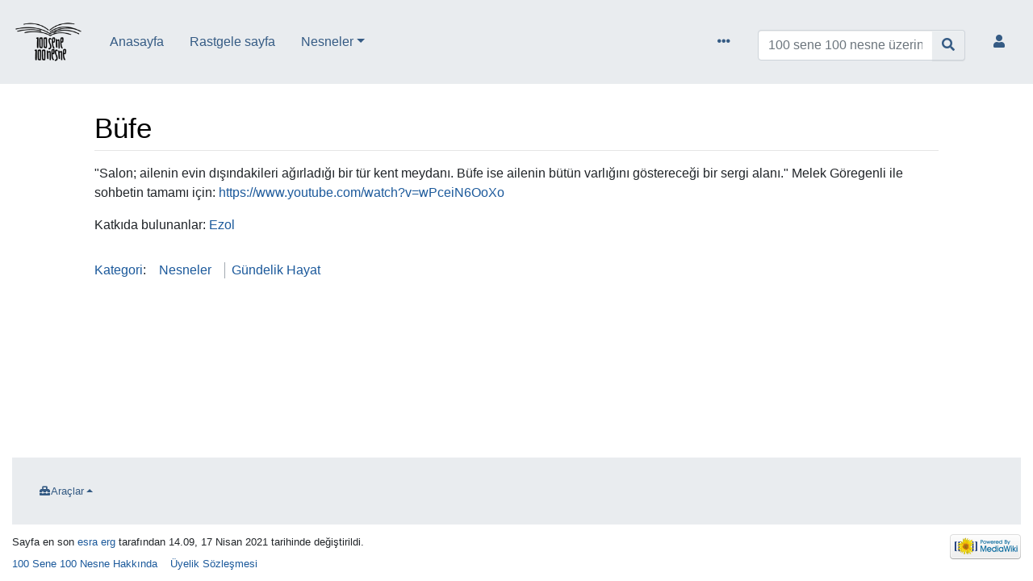

--- FILE ---
content_type: text/html; charset=UTF-8
request_url: https://wiki.100sene100nesne.com/index.php/B%C3%BCfe
body_size: 14125
content:
<!DOCTYPE html>
<html class="client-nojs" lang="tr" dir="ltr">
<head>
<meta charset="UTF-8"/>
<title>Büfe - 100 sene 100 nesne</title>
<script>document.documentElement.className="client-js";RLCONF={"wgBreakFrames":!1,"wgSeparatorTransformTable":[",\t.",".\t,"],"wgDigitTransformTable":["",""],"wgDefaultDateFormat":"dmy","wgMonthNames":["","Ocak","Şubat","Mart","Nisan","Mayıs","Haziran","Temmuz","Ağustos","Eylül","Ekim","Kasım","Aralık"],"wgRequestId":"f08dd6ddd111f354dc33811b","wgCSPNonce":!1,"wgCanonicalNamespace":"","wgCanonicalSpecialPageName":!1,"wgNamespaceNumber":0,"wgPageName":"Büfe","wgTitle":"Büfe","wgCurRevisionId":1433,"wgRevisionId":1433,"wgArticleId":326,"wgIsArticle":!0,"wgIsRedirect":!1,"wgAction":"view","wgUserName":null,"wgUserGroups":["*"],"wgCategories":["Nesneler","Gündelik Hayat"],"wgPageContentLanguage":"tr","wgPageContentModel":"wikitext","wgRelevantPageName":"Büfe","wgRelevantArticleId":326,"wgIsProbablyEditable":!1,"wgRelevantPageIsProbablyEditable":!1,"wgRestrictionEdit":[],"wgRestrictionMove":[],"wgMediaViewerOnClick":!0,"wgMediaViewerEnabledByDefault":!0,
"wgVisualEditor":{"pageLanguageCode":"tr","pageLanguageDir":"ltr","pageVariantFallbacks":"tr"},"wgEditSubmitButtonLabelPublish":!1};RLSTATE={"site.styles":"ready","noscript":"ready","user.styles":"ready","user":"ready","user.options":"loading","ext.bootstrap.styles":"ready","mediawiki.skinning.content":"ready","zzz.ext.bootstrap.styles":"ready","ext.visualEditor.desktopArticleTarget.noscript":"ready"};RLPAGEMODULES=["ext.bootstrap.scripts","site","mediawiki.page.startup","mediawiki.page.ready","ext.visualEditor.desktopArticleTarget.init","ext.visualEditor.targetLoader"];</script>
<script>(RLQ=window.RLQ||[]).push(function(){mw.loader.implement("user.options@1hzgi",function($,jQuery,require,module){/*@nomin*/mw.user.tokens.set({"patrolToken":"+\\","watchToken":"+\\","csrfToken":"+\\"});mw.user.options.set({"variant":"tr"});
});});</script>
<link rel="stylesheet" href="/load.php?lang=tr&amp;modules=ext.bootstrap.styles%7Cext.visualEditor.desktopArticleTarget.noscript%7Cmediawiki.skinning.content%7Czzz.ext.bootstrap.styles&amp;only=styles&amp;skin=chameleon"/>
<script async="" src="/load.php?lang=tr&amp;modules=startup&amp;only=scripts&amp;raw=1&amp;skin=chameleon"></script>
<meta name="ResourceLoaderDynamicStyles" content=""/>
<link rel="stylesheet" href="/load.php?lang=tr&amp;modules=site.styles&amp;only=styles&amp;skin=chameleon"/>
<meta name="generator" content="MediaWiki 1.35.1"/>
<meta name="viewport" content="width=device-width, initial-scale=1, shrink-to-fit=no"/>
<link rel="shortcut icon" href="/favicon.ico"/>
<link rel="search" type="application/opensearchdescription+xml" href="/opensearch_desc.php" title="100 sene 100 nesne (tr)"/>
<link rel="EditURI" type="application/rsd+xml" href="https://wiki.100sene100nesne.com/api.php?action=rsd"/>
<link rel="alternate" type="application/atom+xml" title="100 sene 100 nesne Atom beslemesi" href="/index.php?title=%C3%96zel:SonDe%C4%9Fi%C5%9Fiklikler&amp;feed=atom"/>
<!--[if lt IE 9]><script src="/resources/lib/html5shiv/html5shiv.js"></script><![endif]-->
</head>
<body class="mediawiki ltr sitedir-ltr mw-hide-empty-elt ns-0 ns-subject page-Büfe rootpage-Büfe layout-navhead skin-chameleon action-view skin-vector-legacy">
	<!-- navigation bar -->
	<nav class="p-navbar collapsible" role="navigation" id="mw-navigation">
		<!-- logo and main page link -->
		<div id="p-logo" class="navbar-brand p-logo" role="banner">
			<a href="/index.php/Anasayfa" title="Anasayfayı ziyaret et"><img src="/resources/assets/logo_135_135.png" alt="100 sene 100 nesne"/></a>
		</div>
		<button type="button" class="navbar-toggler" data-toggle="collapse" data-target="#i9x9tycti5"></button>
		<div class="collapse navbar-collapse i9x9tycti5" id="i9x9tycti5">
			<div class="navbar-nav">
				<!-- navigation -->
				<div id="n-mainpage-description"><a href="/index.php/Anasayfa" title="Anasayfayı ziyaret et [z]" accesskey="z" class="nav-link">Anasayfa</a></div>
				<div id="n-randompage"><a href="/index.php/%C3%96zel:Rastgele" title="Rastgele bir sayfaya gidin [x]" accesskey="x" class="nav-link">Rastgele sayfa</a></div><div class="nav-item dropdown"><a class="nav-link dropdown-toggle " href="#"  data-toggle="dropdown"  data-boundary="viewport">Nesneler</a><div class="dropdown-menu"><div class="nav-item"><a class="nav-link "  href="/index.php/Kategori:Nesneler">Tüm Nesneler</a></div><div class="nav-item"><a class="nav-link "  href="/index.php/Kategori:D%C3%B6nemler">Dönemler</a></div><div class="nav-item"><a class="nav-link "  href="/index.php/Kategori:Temalar">Temalar</a></div></div></div>
			</div>
			<div class="navbar-nav right">
				<!-- page tools -->
				<div class="navbar-tools navbar-nav flex-row">
					<div class="navbar-tool dropdown">
						<a data-toggle="dropdown" data-boundary="viewport" class="navbar-more-tools" href="#" title="Sayfa araçları"></a>
						<!-- Content navigation -->
						<div class="flex-row navbar-pagetools dropdown-menu p-contentnavigation" id="p-contentnavigation">
							<!-- namespaces -->
							<div id="ca-nstab-main" class="selected"><a href="/index.php/B%C3%BCfe" title="İçerik sayfasını göster [c]" accesskey="c" class="selected">Sayfa</a></div>
							<div id="ca-talk" class="new"><a href="/index.php?title=Tart%C4%B1%C5%9Fma:B%C3%BCfe&amp;action=edit&amp;redlink=1" rel="discussion" title="İçerik ile ilgili tartışma (sayfa mevcut değil) [t]" accesskey="t" class="new">Tartışma</a></div>
							<!-- views -->
							<div id="ca-viewsource"><a href="/index.php?title=B%C3%BCfe&amp;action=edit" title="Bu sayfa koruma altında.&#10;Kaynağını görebilirsiniz [e]" accesskey="e">Kaynağı gör</a></div>
							<div id="ca-history"><a href="/index.php?title=B%C3%BCfe&amp;action=history" title="Bu sayfanın geçmiş sürümleri [h]" accesskey="h">Geçmiş</a></div>
						</div>
					</div>
				</div>
				<!-- search form -->
				<div  id="p-search" class="p-search order-first order-cmln-0 navbar-form" role="search"  >
					<form  id="searchform" class="mw-search" action="/index.php" >
						<input type="hidden" name="title" value=" Özel:Ara" />
						<div class="input-group">
							<input name="search" placeholder="100 sene 100 nesne üzerinde ara" title="100 sene 100 nesne üzerinde ara [f]" accesskey="f" id="searchInput" class="form-control"/>
							<div class="input-group-append">
								<button value="Git" id="searchGoButton" name="go" type="submit" class="search-btn searchGoButton" aria-label="Sayfaya git" title="Eğer varsa, aynı isimli sayfaya gidin"></button>
							</div>
						</div>
					</form>
				</div>
				<!-- personal tools -->
				<div class="navbar-tools navbar-nav" >
					<div class="navbar-tool dropdown">
						<a class="navbar-usernotloggedin" href="#" data-toggle="dropdown" data-boundary="viewport" title="Oturum açmadınız.">
						</a>
						<div class="p-personal-tools dropdown-menu">
							<div id="pt-login"><a href="/index.php?title=%C3%96zel:Kullan%C4%B1c%C4%B1OturumuA%C3%A7ma&amp;returnto=B%C3%BCfe" title="Oturum açmanız tavsiye edilmektedir; ancak bu zorunlu değildir [o]" accesskey="o">Oturum aç</a></div>
						</div>
					</div>
				</div>
			</div>
		</div>
	</nav>
	<div class="flex-fill container">
		<div class="row">
			<div class="col">

			</div>
		</div>
		<div class="row">
			<div class="col">
				<!-- start the content area -->
				<div id="content" class="mw-body content"><a id="top" class="top"></a>
					<div id="mw-indicators" class="mw-indicators"></div>
						<div class="contentHeader">
						<!-- title of the page -->
						<h1 id="firstHeading" class="firstHeading">Büfe</h1>
						<!-- tagline; usually goes something like "From WikiName" primary purpose of this seems to be for printing to identify the source of the content -->
						<div id="siteSub" class="siteSub">100 sene 100 nesne sitesinden</div><div id="jump-to-nav" class="mw-jump jump-to-nav">Şuraya atla:<a href="#mw-navigation">kullan</a>, <a href="#p-search">ara</a></div>
					</div>
					<div id="bodyContent" class="bodyContent">
						<!-- body text -->

						<div id="mw-content-text" lang="tr" dir="ltr" class="mw-content-ltr"><div class="mw-parser-output"><p>"Salon; ailenin evin dışındakileri ağırladığı bir tür kent meydanı. Büfe ise ailenin bütün varlığını göstereceği bir sergi alanı."
Melek Göregenli ile sohbetin tamamı için: <a rel="nofollow" class="external free" href="https://www.youtube.com/watch?v=wPceiN6OoXo">https://www.youtube.com/watch?v=wPceiN6OoXo</a>
</p>
<!-- 
NewPP limit report
Cached time: 20260203042330
Cache expiry: 86400
Dynamic content: false
Complications: []
CPU time usage: 0.033 seconds
Real time usage: 0.035 seconds
Preprocessor visited node count: 1/1000000
Post‐expand include size: 0/2097152 bytes
Template argument size: 0/2097152 bytes
Highest expansion depth: 1/40
Expensive parser function count: 0/100
Unstrip recursion depth: 0/20
Unstrip post‐expand size: 0/5000000 bytes
-->
<!--
Transclusion expansion time report (%,ms,calls,template)
100.00%    0.000      1 -total
-->

<!-- Saved in parser cache with key senenesn_wiki101:pcache:idhash:326-0!canonical and timestamp 20260203042330 and revision id 1433
 -->
</div></div><div class="printfooter">
"<a dir="ltr" href="https://wiki.100sene100nesne.com/index.php?title=Büfe&amp;oldid=1433">https://wiki.100sene100nesne.com/index.php?title=Büfe&amp;oldid=1433</a>" adresinden alınmıştır.</div>

						<!-- end body text -->
						<!-- data blocks which should go somewhere after the body text, but not before the catlinks block-->
						<div id='mw-data-after-content'>
	<p>Katkıda bulunanlar: <a href="/index.php/Kullan%C4%B1c%C4%B1:Ezol" class="mw-userlink" title="Kullanıcı:Ezol"><bdi>Ezol</bdi></a></p>
</div>

					</div>
					<!-- category links -->
					<div id="catlinks" class="catlinks" data-mw="interface"><div id="mw-normal-catlinks" class="mw-normal-catlinks"><a href="/index.php/%C3%96zel:Kategoriler" title="Özel:Kategoriler">Kategori</a>: <ul><li><a href="/index.php/Kategori:Nesneler" title="Kategori:Nesneler">Nesneler</a></li><li><a href="/index.php/Kategori:G%C3%BCndelik_Hayat" title="Kategori:Gündelik Hayat">Gündelik Hayat</a></li></ul></div></div>
				</div>
			</div>
		</div>
	</div>
	<div class="mb-2 mt-4 container-fluid">
		<div class="row">
			<div class="col">
				<!-- navigation bar -->
				<nav class="p-navbar not-collapsible small mb-2" role="navigation" id="mw-navigation-i9x9tyctsf">
					<div class="navbar-nav">
					<!-- toolbox -->
					<div class="nav-item p-tb-dropdown dropup">
						<a href="#" class="nav-link dropdown-toggle p-tb-toggle" data-toggle="dropdown" data-boundary="viewport">Araçlar</a>
						<div class="dropdown-menu">
							<div id="t-whatlinkshere" class="nav-item"><a href="/index.php/%C3%96zel:SayfayaBa%C4%9Flant%C4%B1lar/B%C3%BCfe" title="Bu sayfaya bağlantı vermiş tüm viki sayfalarının listesi [j]" accesskey="j" class="nav-link">Sayfaya bağlantılar</a></div>
							<div id="t-recentchangeslinked" class="nav-item"><a href="/index.php/%C3%96zel:%C4%B0lgiliDe%C4%9Fi%C5%9Fiklikler/B%C3%BCfe" rel="nofollow" title="Bu sayfadan bağlantı verilen sayfalardaki son değişiklikler [k]" accesskey="k" class="nav-link">İlgili değişiklikler</a></div>
							<div id="t-specialpages" class="nav-item"><a href="/index.php/%C3%96zel:%C3%96zelSayfalar" title="Tüm özel sayfaların listesi [q]" accesskey="q" class="nav-link">Özel sayfalar</a></div>
							<div id="t-print" class="nav-item"><a href="javascript:print();" rel="alternate" title="Bu sayfanın basılmaya uygun sürümü [p]" accesskey="p" class="nav-link">Yazdırılabilir sürüm</a></div>
							<div id="t-permalink" class="nav-item"><a href="/index.php?title=B%C3%BCfe&amp;oldid=1433" title="Sayfanın bu sürümüne kalıcı bağlantı" class="nav-link">Kalıcı bağlantı</a></div>
							<div id="t-info" class="nav-item"><a href="/index.php?title=B%C3%BCfe&amp;action=info" title="Bu sayfa hakkında daha fazla bilgi" class="nav-link">Sayfa bilgisi</a></div>
							<div id="t-cite" class="nav-item"><a href="/index.php?title=%C3%96zel:KaynakG%C3%B6ster&amp;page=B%C3%BCfe&amp;id=1433&amp;wpFormIdentifier=titleform" title="Bu sayfadan nasıl alıntı yapılacağı hakkında bilgi" class="nav-link">Sayfayı kaynak göster</a></div>
						</div>
					</div>
					</div>
				</nav>
			</div>
		</div>
		<div class="row">
			<div class="col">
				<!-- footer links -->
				<div id="footer-info" class="footer-info">
					<!-- info -->
					<div>Sayfa en son <a href="/index.php/Kullan%C4%B1c%C4%B1:Ezol" title="Kullanıcı:Ezol">esra erg</a> tarafından 14.09, 17 Nisan 2021 tarihinde değiştirildi. </div>
				</div>
				<!-- places -->
				<div id="footer-places" class="footer-places">
					<div><a href="100_Sene_100_Nesne_Hakkında">100 Sene 100 Nesne Hakkında</a></div>
					<div><a href="Üyelik_Sözleşmesi">Üyelik Sözleşmesi</a></div>
				</div>
			</div>
			<div class="col">
				<!-- footer icons -->
				<div id="footer-icons" class="justify-content-end footer-icons">
					<!-- poweredby -->
					<div><a href="https://www.mediawiki.org/"><img src="/resources/assets/poweredby_mediawiki_88x31.png" alt="Powered by MediaWiki" srcset="/resources/assets/poweredby_mediawiki_132x47.png 1.5x, /resources/assets/poweredby_mediawiki_176x62.png 2x" width="88" height="31" loading="lazy"/></a></div>
				</div>
			</div>
		</div>
	</div>
<script>(RLQ=window.RLQ||[]).push(function(){mw.log.warn("This page is using the deprecated ResourceLoader module \"mediawiki.skinning.content\".\nYour default skin ResourceLoader class should use ResourceLoaderSkinModule::class");mw.config.set({"wgPageParseReport":{"limitreport":{"cputime":"0.033","walltime":"0.035","ppvisitednodes":{"value":1,"limit":1000000},"postexpandincludesize":{"value":0,"limit":2097152},"templateargumentsize":{"value":0,"limit":2097152},"expansiondepth":{"value":1,"limit":40},"expensivefunctioncount":{"value":0,"limit":100},"unstrip-depth":{"value":0,"limit":20},"unstrip-size":{"value":0,"limit":5000000},"timingprofile":["100.00%    0.000      1 -total"]},"cachereport":{"timestamp":"20260203042330","ttl":86400,"transientcontent":false}}});mw.config.set({"wgBackendResponseTime":593});});</script></body>
</html>

--- FILE ---
content_type: text/css; charset=utf-8
request_url: https://wiki.100sene100nesne.com/load.php?lang=tr&modules=site.styles&only=styles&skin=chameleon
body_size: -286
content:
.carousel-inner img{margin:auto}.carousel-control-next,.carousel-control-prev{filter:invert(100%)}